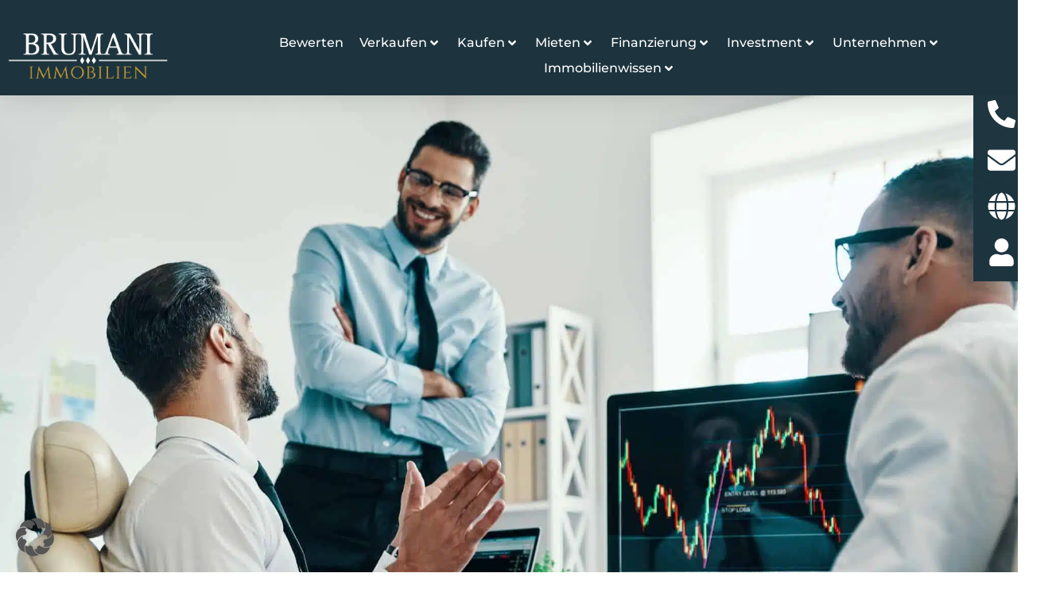

--- FILE ---
content_type: text/css
request_url: https://brumani.de/wp-content/plugins/frymo/inc/elementor/assets/iconfont/icons.css?ver=1.30.0
body_size: 1395
content:
@font-face{font-family:frymo-icons;src:url(fonts/frymo-icons.eot);src:url(fonts/frymo-icons.eot?#iefix) format("eot"),url(fonts/frymo-icons.woff2) format("woff2"),url(fonts/frymo-icons.woff) format("woff"),url(fonts/frymo-icons.ttf) format("truetype"),url(fonts/frymo-icons.svg#frymo-icons) format("svg")}.frymo-icon:before{font-family:frymo-icons;-webkit-font-smoothing:antialiased;-moz-osx-font-smoothing:grayscale;font-style:normal;font-variant:normal;font-weight:400;text-decoration:none;text-transform:none}.frymo-icon-360-degrees:before{content:"\e001"}.frymo-icon-abstellraum:before{content:"\e002"}.frymo-icon-angeschl-gastronomie:before{content:"\e003"}.frymo-icon-areabutler:before{content:"\e004"}.frymo-icon-ausbaustufe:before{content:"\e005"}.frymo-icon-ausricht-balkon-terrasse:before{content:"\e006"}.frymo-icon-autobahn:before{content:"\e007"}.frymo-icon-bad:before{content:"\e008"}.frymo-icon-balkon:before{content:"\e009"}.frymo-icon-barrierefrei:before{content:"\e00a"}.frymo-icon-bauweise:before{content:"\e00b"}.frymo-icon-betten:before{content:"\e00c"}.frymo-icon-bibliothek:before{content:"\e00d"}.frymo-icon-boden:before{content:"\e00e"}.frymo-icon-brauereibindung:before{content:"\e00f"}.frymo-icon-bus:before{content:"\e010"}.frymo-icon-checkmark:before{content:"\e011"}.frymo-icon-close:before{content:"\e012"}.frymo-icon-dachboden:before{content:"\e013"}.frymo-icon-dachform:before{content:"\e014"}.frymo-icon-distances:before{content:"\e015"}.frymo-icon-doc:before{content:"\e016"}.frymo-icon-dv-verkabelung:before{content:"\e017"}.frymo-icon-dvbt:before{content:"\e018"}.frymo-icon-dynamic-content:before{content:"\e019"}.frymo-icon-einkaufsmoeglichkeiten:before{content:"\e01a"}.frymo-icon-email:before{content:"\e01b"}.frymo-icon-fahrradraum:before{content:"\e01c"}.frymo-icon-fahrstuhl:before{content:"\e01d"}.frymo-icon-features:before{content:"\e01e"}.frymo-icon-fernbahnhof:before{content:"\e01f"}.frymo-icon-file:before{content:"\e020"}.frymo-icon-flaeche:before{content:"\e021"}.frymo-icon-flughafen:before{content:"\e022"}.frymo-icon-frymo:before{content:"\e023"}.frymo-icon-gaestewc:before{content:"\e024"}.frymo-icon-gartennutzung:before{content:"\e025"}.frymo-icon-gastistaetten:before{content:"\e026"}.frymo-icon-gastterrasse:before{content:"\e027"}.frymo-icon-gehoben:before{content:"\e028"}.frymo-icon-gesamtflaeche:before{content:"\e029"}.frymo-icon-gesamtschule:before{content:"\e02a"}.frymo-icon-grundschule:before{content:"\e02b"}.frymo-icon-grundstuecksflaeche:before{content:"\e02c"}.frymo-icon-gymnasium:before{content:"\e02d"}.frymo-icon-hauptschule:before{content:"\e02e"}.frymo-icon-hebebuehne:before{content:"\e02f"}.frymo-icon-image:before{content:"\e030"}.frymo-icon-kabel-sat-tv:before{content:"\e031"}.frymo-icon-kabelkanaele:before{content:"\e032"}.frymo-icon-kamin:before{content:"\e033"}.frymo-icon-kantine-cafeteria:before{content:"\e034"}.frymo-icon-kindergaerten:before{content:"\e035"}.frymo-icon-klimatisiert:before{content:"\e036"}.frymo-icon-kran:before{content:"\e037"}.frymo-icon-kueche:before{content:"\e038"}.frymo-icon-link:before{content:"\e039"}.frymo-icon-location-2:before{content:"\e03a"}.frymo-icon-location:before{content:"\e03b"}.frymo-icon-loggia:before{content:"\e03c"}.frymo-icon-luxus:before{content:"\e03d"}.frymo-icon-moebliert:before{content:"\e03e"}.frymo-icon-parkplatz:before{content:"\e03f"}.frymo-icon-pdf:before{content:"\e040"}.frymo-icon-phone-camera-back:before{content:"\e041"}.frymo-icon-phone:before{content:"\e042"}.frymo-icon-pin-3:before{content:"\e043"}.frymo-icon-print:before{content:"\e044"}.frymo-icon-raeume-veraenderbar:before{content:"\e045"}.frymo-icon-rampe:before{content:"\e046"}.frymo-icon-raum:before{content:"\e047"}.frymo-icon-realschule:before{content:"\e048"}.frymo-icon-refresh:before{content:"\e049"}.frymo-icon-rolladen:before{content:"\e04a"}.frymo-icon-rollstuhlgerecht:before{content:"\e04b"}.frymo-icon-sauna:before{content:"\e04c"}.frymo-icon-searchprofile:before{content:"\e04d"}.frymo-icon-seniorengerecht:before{content:"\e04e"}.frymo-icon-serviceleistungen:before{content:"\e04f"}.frymo-icon-sicherheitstechnik:before{content:"\e050"}.frymo-icon-sporteinrichtungen:before{content:"\e051"}.frymo-icon-standard:before{content:"\e052"}.frymo-icon-stellplatzart:before{content:"\e053"}.frymo-icon-swimmingpool:before{content:"\e054"}.frymo-icon-teekueche:before{content:"\e055"}.frymo-icon-telefon-ferienimmobilie:before{content:"\e056"}.frymo-icon-tick:before{content:"\e057"}.frymo-icon-umts-empfang:before{content:"\e058"}.frymo-icon-unterkellert:before{content:"\e059"}.frymo-icon-us-bahn:before{content:"\e05a"}.frymo-icon-video-prev:before{content:"\e05b"}.frymo-icon-video:before{content:"\e05c"}.frymo-icon-wasch-trockenraum:before{content:"\e05d"}.frymo-icon-wellnessbereich:before{content:"\e05e"}.frymo-icon-wg-geeignet:before{content:"\e05f"}.frymo-icon-widget-adress:before{content:"\e060"}.frymo-icon-widget-attachments:before{content:"\e061"}.frymo-icon-widget-ausstattung-2:before{content:"\e062"}.frymo-icon-widget-badges:before{content:"\e063"}.frymo-icon-widget-contact-agent:before{content:"\e064"}.frymo-icon-widget-direct-contact:before{content:"\e065"}.frymo-icon-widget-energieausweis:before{content:"\e066"}.frymo-icon-widget-energieausweisleiste:before{content:"\e067"}.frymo-icon-widget-features-description:before{content:"\e068"}.frymo-icon-widget-features:before{content:"\e069"}.frymo-icon-widget-furnishing:before{content:"\e06a"}.frymo-icon-widget-further-description:before{content:"\e06b"}.frymo-icon-widget-galery:before{content:"\e06c"}.frymo-icon-widget-general-description:before{content:"\e06d"}.frymo-icon-widget-grundriss:before{content:"\e06e"}.frymo-icon-widget-image-slider:before{content:"\e06f"}.frymo-icon-widget-listing:before{content:"\e070"}.frymo-icon-widget-location-description:before{content:"\e071"}.frymo-icon-widget-location-map:before{content:"\e072"}.frymo-icon-widget-main-image:before{content:"\e073"}.frymo-icon-widget-map-overview:before{content:"\e074"}.frymo-icon-widget-object-description-1:before{content:"\e075"}.frymo-icon-widget-object-description:before{content:"\e076"}.frymo-icon-widget-price:before{content:"\e077"}.frymo-icon-widget-properties-filter:before{content:"\e078"}.frymo-icon-widget-properties:before{content:"\e079"}.frymo-icon-widget-reference-listing:before{content:"\e07a"}.frymo-icon-widget-related-properties:before{content:"\e07b"}.frymo-icon-widget-searchfinder:before{content:"\e07c"}.frymo-icon-widget-short-description:before{content:"\e07d"}.frymo-icon-widget-status:before{content:"\e07e"}.frymo-icon-widget-title:before{content:"\e07f"}.frymo-icon-widget-video:before{content:"\e080"}.frymo-icon-widget-vr360:before{content:"\e081"}.frymo-icon-widget-wishlist-item:before{content:"\e082"}.frymo-icon-widget-wishlist:before{content:"\e083"}.frymo-icon-wintergarten:before{content:"\e084"}.frymo-icon-zentrum:before{content:"\e085"}.frymo-widget-icon:after{font-family:frymo-icons;content:"\e023";speak:none;font-size:14px;font-style:normal;font-weight:400;font-variant:normal;text-transform:none;line-height:1;-webkit-font-smoothing:antialiased;-moz-osx-font-smoothing:grayscale;position:absolute;top:6px;right:6px;color:#cdcfd2}.eicon-lock+.icon .frymo-widget-icon{display:none}